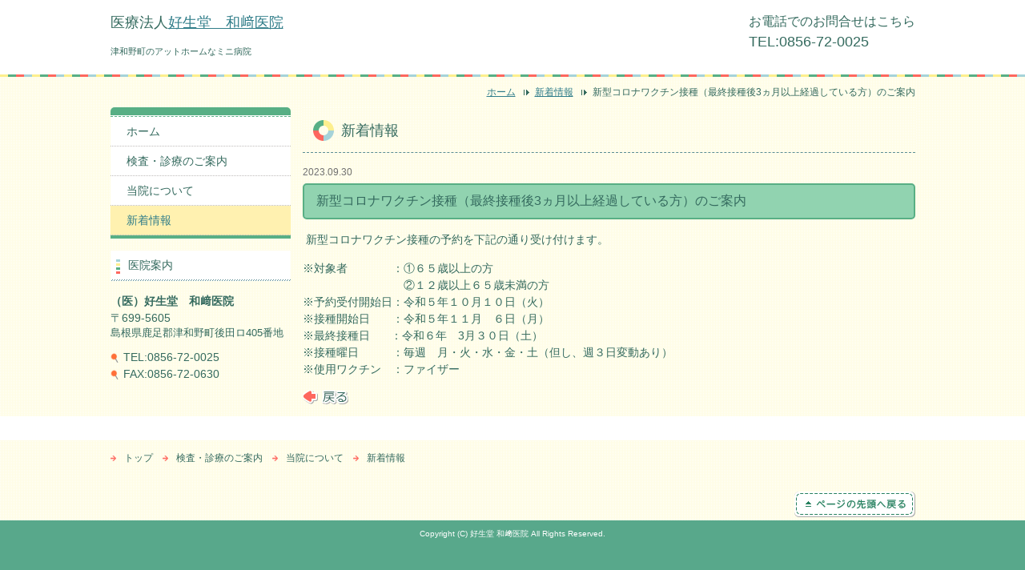

--- FILE ---
content_type: text/html; charset=UTF-8
request_url: https://wasaki-clinic.jp/topics/2023/3164/
body_size: 11730
content:
<!DOCTYPE html PUBLIC "-//W3C//DTD XHTML 1.0 Transitional//EN" "http://www.w3.org/TR/xhtml1/DTD/xhtml1-transitional.dtd">
<html xmlns="http://www.w3.org/1999/xhtml" xml:lang="ja" lang="ja">
<head>
<meta http-equiv="Content-Type" content="text/html; charset=UTF-8" />
<meta http-equiv="Content-Script-Type" content="text/javascript" />
<meta http-equiv="Content-Style-Type" content="text/css" />
<meta http-equiv="Cache-Control" content="no-cache" />
<meta http-equiv="Pragma" content="no-cache" />
<meta name="robots" content="INDEX,FOLLOW" />
<title>新型コロナワクチン接種（最終接種後3ヵ月以上経過している方）のご案内 | 新着情報 | 島根県鹿足郡津和野町　好生堂 和﨑医院  公式ページ</title>
<meta name="description" content="新着情報のページです。" />
<meta name="keywords" content="新着情報" />
<link type="text/css" rel="stylesheet" href="../../../_templates/2column_type24_green/css/style.css" />
<link type="text/css" rel="stylesheet" href="../../../_administrator/css/default/content_parts.css" />
<link href="../../../_administrator/css/lightbox.css" rel="stylesheet" type="text/css" media="screen" />
<script type="text/javascript" src="../../../_administrator/js/slibs.js"></script>
<script type="text/javascript" src="https://design.secure-cms.net/host/script/script5.js" integrity="sha384-wDZXZOZYlKSTi1fcGV6n7FzLHcpOG8wkYBRAFCA5PMT56QIw/r7/iyVfGcRim7TA" crossorigin="anonymous"></script>
<script type="text/javascript">jQuery.noConflict();</script>
<script type="text/javascript" src="../../../_administrator/js/common.js"></script>
<link href="../../../_administrator/css/lightbox_2.css" rel="stylesheet" type="text/css" media="screen" />
<meta http-equiv="Content-Security-Policy" content="upgrade-insecure-requests">
<link href="../../../_administrator/css/default/alert.css" rel="stylesheet" type="text/css" />
<link href="../../../_administrator/css/index.php?from=login" rel="stylesheet" type="text/css" />
<script type="text/javascript" defer="defer" async="async" src="../../../_administrator/js/llibs.js"></script>
<link rel="alternate" media="only screen and (max-width: 640px)" href="https://www.wasaki-clinic.jp/_m/topics/2023/3164/" />
<link rel="alternate" media="handheld" href="https://www.wasaki-clinic.jp/_m/topics/2023/3164/" />
<link href="../../../_templates/_modules/topics/css/topics_article.css" rel="stylesheet" type="text/css" />
<link rel="alternate" type="application/rss+xml" title="新着情報 RSS 1.0" href="../../../topics/feed/rss10/" />
<script>get_cookie_banner_settings();</script>
</head>
<body id="type2column02">
<div id="wrapper">

<!-- ************************************************** id="header"  ************************************************** -->
    <div id="header" class="clearfix">
        <div class="wrapper  ">
        <div class="freeParts">
    <div class="box">
        <div class="boxTop">
            <div class="boxBottom">
                <div class=" clearfix">
<div class="left">
<div id="logo">
<div>
<!-- Global site tag (gtag.js) - Google Analytics -->
<script async src="https://www.googletagmanager.com/gtag/js?id=UA-109246668-1"></script>
<script>
  window.dataLayer = window.dataLayer || [];
  function gtag(){dataLayer.push(arguments);}
  gtag('js', new Date());

  gtag('config', 'UA-109246668-1');
</script>

<p>医療法人<a href="../../../">好生堂　和﨑医院<br />
</a></p>
</div>
</div>
<div id="siteDesc"><span>津和野町のアットホームなミニ病院</span></div>
</div>
<div class="right">
<div>
<div>
<p><span style="font-size: medium;">お電話でのお問合せはこちら</span><br />
<span style="font-size: large;">TEL:0856-72-0025</span></p>
</div>
</div>
</div>
</div>            </div>
        </div>
    </div>
</div>        </div>
    </div>
<!-- ************************************************** // id="header" ************************************************** -->

<!-- id="topicpath" -->
    <div id="topicpath">
        <div class="wrapper">
            <ul>
            <li id="topicpathFirst"><a href="../../../">ホーム</a></li><li><a href="../../../topics/">新着情報</a></li><li>新型コロナワクチン接種（最終接種後3ヵ月以上経過している方）のご案内</li>            </ul>
        </div>
    </div>
<!-- // id="topicpath" -->

<!-- ************************************************** id="container" ************************************************** -->
    <div id="container" class="clearfix">

<!-- ************************************************** id="contents" ************************************************** -->
        <div id="contents">

            <!-- id="upper" -->
            <div id="upper">
                        </div>
            <!-- // id="upper" -->
            
            <!-- id="main" -->
            <div id="main">
            <div class="box topicsArticle">
    <h1>新着情報</h1>
    <div class="topicsArticleBox">
        <p class="topicDate">2023.09.30</p>
        <h2>新型コロナワクチン接種（最終接種後3ヵ月以上経過している方）のご案内</h2>
                <div class="topicsArticleBody"><div><p>&nbsp;新型コロナワクチン接種の予約を下記の通り受け付けます。</p> <p>※対象者　　　　：①６５歳以上の方<br />　　　　　　　　　②１２歳以上６５歳未満の方<br /> ※予約受付開始日：令和５年１０月１０日（火）<br /> ※接種開始日　　：令和５年１１月　６日（月）<br /> ※最終接種日&nbsp; &nbsp;　：令和６年　3月３０日（土）<br /> ※接種曜日　　　：毎週　月・火・水・金・土（但し、週３日変動あり）<br /> ※使用ワクチン　：ファイザー</p></div></div>
    </div>
    <div class="pageLink"><span class="returnBu"><a href="#" onclick="history.back(); return false;" class="returnBu"><span>&laquo;&nbsp;</span>戻る</a></span></div>
</div>            </div>
            <!-- // id="main" -->
            
            <!-- id="bottom" -->
            <div id="bottom">
                        </div>
            <!-- // id="bottom" -->

        </div>
<!-- ************************************************** // id="contents" ************************************************** -->

<!-- ************************************************** id="side"  ************************************************** -->
        <div id="side" class="  CMS_BLOCK_BOX CMS_BLOCK_NAME_RIGHT">
        


<div class="naviBox sideNavi">
    <div class="box">
        <div class="boxTop">
            <div class="boxBottom navigation-main">
                <ul><li class="menu-level-0"><a class="menu " href="../../../" target="_self">ホーム</a></li><li class="menu-level-0"><a class="menu " href="../../../practice/" target="_self">検査・診療のご案内</a></li><li class="menu-level-0"><a class="menu " href="../../../clinic/" target="_self">当院について</a></li><li class="menu-level-0"><a class="menu  menu-selected" href="../../../topics/" target="_self">新着情報</a></li></ul>            </div>
        </div>
    </div>
</div>




<div class="freeParts">
    <div class="box">
        <div class="boxTop">
            <div class="boxBottom">
                <div class=" cms-easy-edit">
<h3>医院案内</h3>
<p><strong>（医）好生堂　和﨑医院</strong><br />
〒699-5605<br />
<span style="font-size:10.0pt;line-height:115%;&#10;font-family:&quot;ＭＳ Ｐゴシック&quot;;mso-ascii-font-family:&quot;Trebuchet MS&quot;;mso-ascii-theme-font:&#10;minor-latin;mso-fareast-theme-font:minor-fareast;mso-hansi-font-family:&quot;Trebuchet MS&quot;;&#10;mso-hansi-theme-font:minor-latin;mso-bidi-font-family:&quot;Times New Roman&quot;;&#10;mso-bidi-theme-font:minor-bidi;mso-ansi-language:EN-US;mso-fareast-language:&#10;JA;mso-bidi-language:AR-SA">島根県鹿足郡津和野町後田ロ</span><span lang="EN-US" style="font-size:10.0pt;line-height:115%;font-family:&quot;Trebuchet MS&quot;,sans-serif;&#10;mso-ascii-theme-font:minor-latin;mso-fareast-font-family:&quot;ＭＳ Ｐゴシック&quot;;mso-fareast-theme-font:&#10;minor-fareast;mso-hansi-theme-font:minor-latin;mso-bidi-font-family:&quot;Times New Roman&quot;;&#10;mso-bidi-theme-font:minor-bidi;mso-ansi-language:EN-US;mso-fareast-language:&#10;JA;mso-bidi-language:AR-SA">405</span><span style="font-size:10.0pt;line-height:&#10;115%;font-family:&quot;ＭＳ Ｐゴシック&quot;;mso-ascii-font-family:&quot;Trebuchet MS&quot;;mso-ascii-theme-font:&#10;minor-latin;mso-fareast-theme-font:minor-fareast;mso-hansi-font-family:&quot;Trebuchet MS&quot;;&#10;mso-hansi-theme-font:minor-latin;mso-bidi-font-family:&quot;Times New Roman&quot;;&#10;mso-bidi-theme-font:minor-bidi;mso-ansi-language:EN-US;mso-fareast-language:&#10;JA;mso-bidi-language:AR-SA">番地</span></p>
<ul>
    <li>TEL:0856-72-0025</li>
    <li>FAX:0856-72-0630</li>
</ul>
</div>            </div>
        </div>
    </div>
</div>        
                </div>
<!-- ************************************************** // id="side" ************************************************** -->
    </div>

<!-- ************************************************** // id="container" ************************************************** -->

<!-- ************************************************** id="opt" ************************************************** -->
    <div id="opt" class="clearfix">
        <div class="wrapper">
    
            <!-- id="opt1" -->
            <div id="opt1">
                        </div>
            <!-- // id="opt1" -->
            
            <!-- id="opt2" -->
            <div id="opt2">
                        </div>
            <!-- // id="opt2" -->
            
            <!-- id="opt3" -->
            <div id="opt3">
                        </div>
            <!-- // id="opt3" -->
       </div>
   </div>
<!-- ************************************************** // id="opt" ************************************************** -->

<!-- ************************************************** id="footer" ************************************************** -->
    <div id="footer" class="clearfix  ">
    







<div class="naviBox footerNavi">
    <div class="box">
        <div class="boxTop">
            <div class="boxBottom navigation-footer">
                <ul class="clearfix"><!--
                    --><li>
                    <a class="menu" href="../../../" target="_self">トップ</a></li><li>
                    <a class="menu" href="../../../practice/" target="_self">検査・診療のご案内</a></li><li>
                    <a class="menu" href="../../../clinic/" target="_self">当院について</a></li><li>
                    <a class="menu menu-selected" href="../../../topics/" target="_self">新着情報</a></li><!--
                --></ul>
            </div>
        </div>
    </div>
</div>
<!-- ************************************************** id="footer" ************************************************** -->
    <div id="footer" class="clearfix">
    
    </div>
<!-- ************************************************** // id="footer" ************************************************** -->

    <div class="wrapper">
        <div class="pageTop clearfix"><a href="#header">ページの先頭へ</a></div>
    </div>

</div>

<address><div class="wrapper"><span>Copyright (C) 好生堂 和﨑医院 All Rights Reserved.</span></div></address>

<div id="published" style="display:none">&nbsp;</div></body>
</html>

--- FILE ---
content_type: text/html; charset=UTF-8
request_url: https://wasaki-clinic.jp/index.php?a=free_page/get_cookie_policy_setting/
body_size: 1455
content:
[{"site_path":"","cms_rev_no":"-1","site_title":"\u5cf6\u6839\u770c\u9e7f\u8db3\u90e1\u6d25\u548c\u91ce\u753a\u3000\u597d\u751f\u5802 \u548c\ufa11\u533b\u9662  \u516c\u5f0f\u30da\u30fc\u30b8","description":"\u5cf6\u6839\u770c\u6d25\u548c\u91ce\u753a\u3000\u548c\ufa11\u533b\u9662\u306e\u516c\u5f0f\u30da\u30fc\u30b8\u3067\u3059\u3002","keyword":"\u548c\ufa11\u533b\u9662,\u6d25\u548c\u91ce\u753a,\u75c5\u9662,\u548c\u5d0e\u533b\u9662","site_mail":"mikamoto@socorro.co.jp","copyright":"Copyright (C) \u597d\u751f\u5802 \u548c\ufa11\u533b\u9662 All Rights Reserved.","cms_language":"ja_easy","cookie_consent_popup_flag":"0","cookie_consent_message":"","site_close_image":"","site_close_message":"","site_auto_backup":"1","site_auto_backup_limit":"4","tellink":"1","site_jquery_ver":"","site_jqueryui_ver":"","site_bootstrap_ver":"","site_jquery_autoloading":"1","_path":"","rev_no":"-1","_title":"\u5cf6\u6839\u770c\u9e7f\u8db3\u90e1\u6d25\u548c\u91ce\u753a\u3000\u597d\u751f\u5802 \u548c\ufa11\u533b\u9662  \u516c\u5f0f\u30da\u30fc\u30b8","ription":"\u5cf6\u6839\u770c\u6d25\u548c\u91ce\u753a\u3000\u548c\ufa11\u533b\u9662\u306e\u516c\u5f0f\u30da\u30fc\u30b8\u3067\u3059\u3002","ord":"\u548c\ufa11\u533b\u9662,\u6d25\u548c\u91ce\u753a,\u75c5\u9662,\u548c\u5d0e\u533b\u9662","_mail":"mikamoto@socorro.co.jp","right":"Copyright (C) \u597d\u751f\u5802 \u548c\ufa11\u533b\u9662 All Rights Reserved.","language":"ja_easy","ie_consent_popup_flag":"0","ie_consent_message":null,"_close_image":"","_close_message":"","_auto_backup":"1","_auto_backup_limit":"4","ink":"1","_jquery_ver":"","_jqueryui_ver":"","_bootstrap_ver":"","_jquery_autoloading":"1"}]

--- FILE ---
content_type: text/css
request_url: https://wasaki-clinic.jp/_templates/2column_type24_green/css/layout.css
body_size: 14142
content:
@charset "utf-8";

/* ---------------------------------------------------------------------------------------- 

	全体のレイアウト
	
	#main部分のレイアウト
	
		・トピックス一覧 [ MODULE:topics-topics_list ]
		・トピックス記事本文 [ MODULE:topics-topics_article ]	
		・サイト内検索 [ MODULE:search ]	
		・フォーム [ MODULE:mailform-form ]
		・フォーム確認 [ MODULE:mailform-confirm ]
		・フォーム完了 [ MODULE:mailform-complate ]
		・アルバム [ MODULE:album ]
		・イベント [ MODULE:event-event_top ]
		・サイトマップ
---------------------------------------------------------------------------------------- */

#wrapper {
	min-width:	1025px;
	background: #fffce6 url(../images/common/bg_body.gif);
}

.wrapper {
	width: 1005px;
	margin: 0 auto;
}


/* HEADER-UPPER
-------------------------------------------------------------------- */
#header {
	padding-top: 15px;
	background: #fff url(../images/common/bg_header.gif) repeat-x left bottom;
}

/* topicpath */
#topicpath {
	line-height: 1;
	padding: 12px 0;
	color: #346a5e;
	font-size: 85%;
	text-align: right;
}

#topicpath ul {
	margin: 0;
}

#topicpath ul li {
	display: inline;
	margin: 0;
	padding: 0 0 0 24px;
	background: url(../images/common/topicpath_arrow.gif) no-repeat 10px center;
}

#topicpath ul li#topicpathFirst {
	padding-left: 0;
	background: none;
}

#topicpath ul li a {
	color: #307d89;
}


#topicpath ul li a:hover {
	color: #519183;
}


/* MAIN-BOTTOM-SIDE-RIGHT
-------------------------------------------------------------------- */
#container {
	width: 1005px;
	margin: 0 auto;
}

#contents {
	float: right;
	width: 765px;
}

#main {
}

#bottom {
}

#side {
	float: left;
	width: 225px;
}


/* OPT
-------------------------------------------------------------------- */
#opt {
	padding-top: 15px;
	background: #fff;
}

#opt1 {
	float: left;
	width: 325px;
	min-height: 15px;
	margin-right: 15px;
}

#opt2 {
	float: left;
	width: 325px;
}

#opt3 {
	float: right;
	width: 325px;
}


/* pageTop */
.pageTop {
	padding-bottom: 4px;
}

.pageTop a {
	display: block;
	float: right;
	width: 151px;
	height: 0 !important;
	height /**/: 32px;
	overflow: hidden;
	padding: 32px 0 0;
	background: url(../images/common/btn_pagetop.png) no-repeat 0 0;
}


/* FOOTER
-------------------------------------------------------------------- */
#footer {
	width: 1005px;
	margin: 0 auto;
	padding: 15px 0 0;
}

/* address */
address {
	padding: 10px 0;
	font-size: 71.4%;
	color: #fff;
	text-align: center;
	background: #58a88b;
}



/* ---------------------------------------------------------------------------------------- 

	トピックス一覧 [ MODULE:topics-topics_list ]	

---------------------------------------------------------------------------------------- */

.topicsListBox,
.memberInformationList dl {
	padding: 15px 0;
	border-bottom: 1px dashed #5c8d93;
	background: #fff;
}

.topicsListBox h2 {
	margin: 5px 0 10px;
	padding: 0 0 0 15px;
	border: none;
	font-size: 107.1%;
	background: url(../images/menu/li_sidenavi_02.png) no-repeat 0 7px;
}

.topicsListBox p {
	margin: 0;
	color: #6f6f6f;
	font-size: 85.7%;
}

.topicDigestImgOn .topicDigestText {
	float: left;
	width: 645px;
}

.topicDigestImgOn .topicDigestPhoto {
	float: right;
	width: 100px;
	margin-right: 10px;
}

.topicDigestImgOn .topicDigestPhoto img {
	width: 100px;
}


/* ---------------------------------------------------------------------------------------- 

	トピックス記事本文 [ MODULE:topics-topics_article ]	

---------------------------------------------------------------------------------------- */

.topicsArticleBox p.topicDate {
	margin: 0 0 5px;
	color: #6f6f6f;
	font-size: 85.7%;
}

.topicsArticlePhoto {
	padding: 10px 10px 0;
	background: #fff;
}

.topicsArticle .pageLink {
	margin-top: 5px;
}


/* ---------------------------------------------------------------------------------------- 

	サイト内検索 [ MODULE:search ]	

---------------------------------------------------------------------------------------- */

p.searchResults {
	margin: 0 0 25px;
	padding: 15px;
	text-align: center;
	background: #fff;
}

.searchBoxList {
	margin-bottom: 15px;
}

.searchBoxList p {
	margin-bottom: 10px;
}

.searchBoxList .pageMore a {
	padding-left: 22px;
	background: url(../images/common/arrow.png) no-repeat 0 3px;
}



/* ---------------------------------------------------------------------------------------- 

	フォーム [ MODULE:mailform-form ]	

---------------------------------------------------------------------------------------- */

#mailForm table {
	width: 100%;
}

#mailForm th strong {
	color: #ff0000;
}

#wrapper input,
#wrapper textarea {
	border: 1px solid #cdcdcd;
	padding: 5px;
}

#wrapper select {
	border: 1px solid #cdcdcd;
	padding: 3px;
}

.infoMessage {
	font-size: 85.7%;
}

.errorMessage {
	color: #ff0000;
}

.formConfiBu {
	display: block;
	width: 139px;
	height: 0 !important;
	height /**/: 41px;
	overflow: hidden;
	margin: 0 auto;	padding: 41px 0 0 !important;
	border: none !important;
	background: url(../images/common/btn_conf.png) no-repeat 0 0;
	cursor: pointer;
}



/* ---------------------------------------------------------------------------------------- 

	フォーム確認 [ MODULE:mailform-confirm ]	

---------------------------------------------------------------------------------------- */

#mailform_form table {
	width: 100%;
}

#mailform_form th {
	width: 180px;
}

.formSendBu {
	display: block;
	width: 139px;
	height: 0 !important;
	height /**/: 41px;
	overflow: hidden;
	margin: 0 auto;	padding: 41px 0 0 !important;
	border: none !important;
	background: url(../images/common/btn_send.png) no-repeat 0 0;
	cursor: pointer;
}



/* ---------------------------------------------------------------------------------------- 

	フォーム完了 [ MODULE:mailform-complate ]	

---------------------------------------------------------------------------------------- */



/* ---------------------------------------------------------------------------------------- 

	アルバム	

---------------------------------------------------------------------------------------- */

/* 共通
-------------------------------------------------------------------- */


/* 標準
-------------------------------------------------------------------- */


/* Light Box
-------------------------------------------------------------------- */


/* Cover Flow
-------------------------------------------------------------------- */

#sl0base {
	height: 12px !important;
	border-radius: 6px;
	-webkit-border-radius: 6px;
	-moz-border-radius: 6px;
	background: #58af85 !important;
}

#sl0slider {
	height: 12px !important;
	border-radius: 6px;
	-webkit-border-radius: 6px;
	-moz-border-radius: 6px;
	background: #91d3b0 !important;
}


/* Galleriffic
-------------------------------------------------------------------- */

.pagination a {
	border: 1px solid #58af85 !important;
	color: #346a5e !important;
	font-weight: normal !important;
	background: #fff !important;
}

div.pagination span.current {
	border: 1px solid #58af85 !important;
	color: #346a5e !important;
	font-weight: normal !important;
	background: #91d3b0 !important;
}



/* ---------------------------------------------------------------------------------------- 

	イベント [ MODULE:event-event_top ]	

---------------------------------------------------------------------------------------- */

/* 月
-------------------------------------------------------------------- */

.eventCalendar table {
	width: 100%;
}

th.year_month,
table.eventList .data {
	background: #f0de9e !important;
}


/* 日
-------------------------------------------------------------------- */

table.eventDetail {
	width: 100%;
}

.eventDay .pageLink {
	margin-top: 0;
}


/* 記事
-------------------------------------------------------------------- */

.eventArticle p.eventDate {
	margin: 0 0 5px !important;
	font-size: 85.7% !important;
}

.eventArticle .pageLink {
	margin-top: 5px;
}



/* ---------------------------------------------------------------------------------------- 

	サイトマップ

---------------------------------------------------------------------------------------- */



/* ---------------------------------------------------------------------------------------- 

	会員管理

---------------------------------------------------------------------------------------- */
[class*="member"][class*="Box"] input[type="text"],
[class*="member"][class*="Box"] input[type="password"],
[class*="membersLoginGetForm"] input[type="text"],
[class*="membersLoginGetForm"] input[type="password"] {
  box-sizing: border-box;
  padding: 10px !important;
  width: 100%;
  max-width: none !important;
}
.text_display_switch_frame .text_display_switch_btn {
  font-size: .875em;
  top: calc(50% - 15px) !important;
}
.memberLoginBox_login .submitBtn input[type="button"],
.memberFormButtons .submitBtn input[type="submit"],
.memberFormButtons .returnBtn input[type="button"],
.memberFormButtons .returnBtn input[type="button"],
.memberRemindBox_form .submitBtn input[type="submit"],
.memberFormButtons .cancelBtn input[type="button"],
.memberRegistBox_regist .submitBtn input[type="submit"],
.memberEditBox_confirm .memberFormButtons .submitBtn input[type="submit"],
.memberTwoCertBox_reset .memberFormButtons input[type="submit"],
.memberMypageMenu .pageLinkBox a,
.memberLoginFormMenu .pageLinkBox a,
[class*="membersLoginGetForm"] .pageLink li input[type="button"] {
  border: none !important;
  cursor: pointer;
  display: inline-block;
  height: 41px;
  overflow: hidden;
  margin: 0 0 0 auto;
  padding: 41px 0 0 0 !important;
  width: 139px !important;
}
.memberLoginBox_login .submitBtn input[type="button"],
.membersLoginGetForm_login .submitBtn input[type="button"] {
  background: url(../images/ec/btn_login.png) no-repeat 0 0;
}
.memberFormButtons .returnBtn input[type="button"],
.memberUpdateBox .memberFormButtons .cancelBtn input[type="button"] {
  background: url(../images/common/btn_back_s.png) no-repeat 0 center;
  margin-right: 15px;
  width: 58px !important;
}
.memberRemindBox_form .submitBtn input[type="submit"] {
  background: url(../images/common/btn_send.png) no-repeat 0 0;
}
.memberLoginBox_login .memberFormButtons .cancelBtn input[type="button"],
.memberInformationBox .memberFormButtons .returnBtn input[type="button"],
.membersLoginGetForm_login .memberFormButtons .cancelBtn input[type="button"] {
  background: url(../images/common/btn_back_s.png) no-repeat 0 center;
  margin-right: 15px;
  width: 58px !important;
}
.memberRegistBox_regist .memberFormButtons .cancelBtn input[type="button"] {
  background: url(../images/ec/btn_agree_no.png) no-repeat 0 0;
}
.memberRegistBox_regist .memberFormButtons .submitBtn input[type="submit"] {
  background: url(../images/ec/btn_agree_yes.png) no-repeat 0 0;
}
.memberEditBox_confirm .memberFormButtons .submitBtn input[type="submit"] {
  background: url(../images/ec/btn_regist.png) no-repeat 0 0;
}
.memberUpdateBox .memberFormButtons .submitBtn input[type="submit"] {
  background: url(../images/common/btn_conf.png) no-repeat 0 0;
}
.memberTwoCertBox_reset .memberFormButtons input[type="submit"] {
  background: url(../images/ec/btn_rescission.png) no-repeat 0 0;
}
.memberQuitBox_confirm .memberFormButtons .submitBtn input[type="submit"] {
  background: url(../images/ec/btn_withdrawal.png) no-repeat 0 0;
}
.memberMypageMenu .pageLinkBox a,
.memberLoginFormMenu .pageLinkBox a {
  background: url(../images/ec/btn_logout.png) no-repeat 0 0;
  padding: 0 !important;
  line-height: 100px;
}
[class*="membersLoginGetForm"] .pageLink {
  margin-top: 15px;
}

.memberRuleBox {
  margin-bottom: 30px;
}
.memberMypageBox h2 {
  margin-top: 30px;
}
.memberInformationList dl {
  margin-bottom: 0 !important;
}
.memberInformationList dl + dl {
  border-top: none !important;
}
.memberInformationListTitle {
  background: url(../images/menu/li_sidenavi_02.png) no-repeat 0 7px;
  border: none;
  font-size: 15px !important;
  font-weight: normal;
  margin: 5px 0 10px;
  padding: 0 0 0 15px;
}
.memberInformationBox .pageLink ul.memberFormButtons {
  justify-content: flex-start;
  margin: 0;
}
.text_display_switch_frame input[type="password"] {
  margin-top: 2px;
  margin-bottom: 2px;
}
.memberEditBox_form td a:hover {
  text-decoration: none;
}
p.memberInformationDetailDate {
  margin-bottom: 5px;
}

#upper .membersLoginGetForm_login dl,
#bottom .membersLoginGetForm_login dl {
  display: grid;
  grid-template-columns: repeat(2, 1fr);
  grid-template-rows: auto 1fr repeat(2, auto);
  grid-column-gap: 30px;
}
#upper .membersLoginGetForm_login dt:first-child,
#bottom .membersLoginGetForm_login dt:first-child {
  grid-area: 1 / 1 / 2 / 2;
  margin-bottom: 5px;
}
#upper .membersLoginGetForm_login dt:first-child + dd,
#bottom .membersLoginGetForm_login dt:first-child + dd {
  grid-area: 2 / 1 / 3 / 2;
}
#upper .membersLoginGetForm_login dd + dt:not(.wrp_twocert),
#bottom .membersLoginGetForm_login dd + dt:not(.wrp_twocert) {
  grid-area: 1 / 2 / 2 / 3;
  margin-top: 0;
  margin-bottom: 5px;
}
#upper .membersLoginGetForm_login dt:nth-child(3) + dd,
#bottom .membersLoginGetForm_login dt:nth-child(3) + dd {
  grid-area: 2 / 2 / 3 / 3;
}
#upper .membersLoginGetForm_login dt.wrp_twocert,
#bottom .membersLoginGetForm_login dt.wrp_twocert {
  grid-area: 3 / 1 / 4 / 3;
  margin-top: 15px;
  margin-bottom: 5px;
}
#upper .membersLoginGetForm_login dd.wrp_twocert,
#bottom .membersLoginGetForm_login dd.wrp_twocert {
  grid-area: 4 / 1 / 5 / 3;
}
[class*="membersLoginGetForm"] form {
  padding-top: 15px;
}


--- FILE ---
content_type: text/css
request_url: https://wasaki-clinic.jp/_templates/2column_type24_green/css/blog_layout.css
body_size: 4349
content:
@charset "utf-8";

/* ---------------------------------------------------------------------------------------- 

	ブログの#main部分のレイアウト
	
		・エントリー一覧 [ MODULE:blog-entry ]
		・エントリー詳細ページ [ MODULE:blog-individual ]
		・コメント入力の確認 [ MODULE:blog-comment_post ]	
		・検索結果 [ MODULE:blog-search ]
		・カテゴリーアーカイブ [ MODULE:blog-category_archives ]
		・月別アーカイブ [ MODULE:blog-monthly_archives ]	
		・アーカイブ [ MODULE:blog-archives ]	
	
---------------------------------------------------------------------------------------- */

/* ---------------------------------------------------------------------------------------- 

	エントリー [ MODULE:blog-entry ]	

---------------------------------------------------------------------------------------- */

.blogEntryList p.topicDate,
.blogIndividualBox p.topicDate,
.blogMonthlArchivesList p.topicDate,
.blogCategoryArchivesList p.topicDate {
	margin: 0 0 5px;
	color: #6f6f6f;
	font-size: 85.7%;
}

.pageMore {
	padding-top: 0;
	text-align: right;
}

.entryCategory {
	padding-bottom: 0;
}

.entryCategory ul {
	margin: 0;
	border-top: 1px dotted #91d3b0;
}

.entryCategory li {
	float: left;
	margin-top: 5px;
	padding: 0 13px 0 15px;
	background: url(../images/common/arrow_02.gif) no-repeat left center;
}

.entryFooter {
	margin-bottom: 15px;
	padding-top: 5px;
}

.entryFooter ul {
	margin: 0;
	padding: 5px 0 0;
	border-top: 1px dotted #91d3b0;
}

.entryFooter li {
	float: left;
	line-height: 1;
	margin-top: 5px;
	padding: 0 20px;
	border-right: 1px solid #346a5e;
	font-size: 85.7%;
	background: none;
}

.entryFooter li:first-child {
	border-left: 1px solid #346a5e;
}



/* ---------------------------------------------------------------------------------------- 

	エントリー個別アーカイブ 詳細ページ [ MODULE:blog-individual ]	

---------------------------------------------------------------------------------------- */

input#trackback_url {
	width: 615px;
}

.blogTrackbacksName li,
.blogCommentsName li {
	float: left;
	line-height: 1;
	padding: 0 20px;
	border-right: 1px solid #346a5e;
	font-size: 85.7%;
	background: none;
}

.blogTrackbacksName li:first-child,
.blogCommentsName li:first-child {
	border-left: 1px solid #346a5e;
}

.blogCommentsBox {
	margin: 0 0 15px;
	border-bottom: 1px dashed #93776f;
}

.blogCommentsName {
	margin-top: 5px;
}

.commentFormBox table {
	width: 100%;
}

.commentFormBox th {
	width: 200px;
}

.commentFormBox table input {
	width: 300px;
}

.commentFormBox table textarea {
	width: 500px;
}



/* ---------------------------------------------------------------------------------------- 

	コメント入力の確認 [ MODULE:blog-comment_post ]	

---------------------------------------------------------------------------------------- */

.blogCommentPostBox .blogCommentsBox {
	margin: 0;
	border-bottom: none;
}

.blogCommentPostBox table {
	width: 100%;
	margin-bottom: 0;
}

.blogCommentPostBox th {
	width: 200px;
}



/* ---------------------------------------------------------------------------------------- 

	検索結果 [ MODULE:blog-search ]

---------------------------------------------------------------------------------------- */



/* ---------------------------------------------------------------------------------------- 

	カテゴリーアーカイブ [ MODULE:blog-category_archives ]	

---------------------------------------------------------------------------------------- */



/* ---------------------------------------------------------------------------------------- 

	月別アーカイブ [ MODULE:blog-monthly_archives ]	

---------------------------------------------------------------------------------------- */




/* ---------------------------------------------------------------------------------------- 

	アーカイブ [ MODULE:blog-archives ]	

---------------------------------------------------------------------------------------- */

.blogArchiveList dl{
	margin: 0 0 15px;
	padding: 0 0 15px;
	border-bottom: 1px dashed #5c8d93;
}

.blogArchiveList dt {
	margin: 0 0 5px;
	color: #6f6f6f;
	font-size: 85.7%;
}

.blogArchiveList dd {
	padding: 0 0 0 15px;
	background: url(../images/menu/li_sidenavi_02.png) no-repeat 0 7px;
}



--- FILE ---
content_type: text/css
request_url: https://wasaki-clinic.jp/_templates/2column_type24_green/css/base.css
body_size: 4757
content:
@charset "utf-8";

/* ---------------------------------------------------------------------------------------- 

	共通
	
		・body/p/a	
		・見出し_h[x]
		・リスト_list
		・表組み_table
		・common
		・clearfix
	
---------------------------------------------------------------------------------------- */

body {
	color: #346a5e;
	font-family: Verdana, "ヒラギノ角ゴ ProN W3", "Hiragino Kaku Gothic ProN", "メイリオ", Meiryo, Arial, Helvetica, sans-serif;
	font-size: 14px; /* モダンブラウザ向け */
	*font-size: small; /* IE 7向け */
	*font: x-small; /* IE 6以下 */
	background: #58a88b;
}

p {
	line-height: 1.5;
	margin: 0 0 15px;
}

strong {}

a { color: #307d89;}
a:hover { color: #519183;}

hr {
	padding: 15px 0;
	border: none;
	background: url(../images/common/line_h3.gif) repeat-x left center;
}



/* ---------------------------------------------------------------------------------------- 

	h[x]	

---------------------------------------------------------------------------------------- */

h1 {
	margin: 0 0 15px;
	padding: 17px 5px 15px 48px;
	border-bottom: 1px dashed #5c8d93;
	font-size: 128.6%;
	background: #fffede url(../images/common/bg_h1.gif) no-repeat left top;
}

h1 a {}
h1 a:hover {}

h2 {
	margin: 0 0 15px;
	padding: 10px 15px;
	border: 2px solid #58af85;
	border-radius: 5px;
	-webkit-border-radius: 5px;
	-moz-border-radius: 5px;
	font-size: 114.3%;
	background: #91d3b0;
}

h2 a {}
h2 a:hover {}

h3 {
	position: relative;
	margin: 0 0 15px;
	padding: 10px 5px 10px 22px;
	background: #fff url(../images/common/line_h3.gif) repeat-x left bottom;
}
h3:before {
	position: absolute;
	top: 11px;
	left: 7px;
	width: 5px;
	height: 18px;
	content: '';
	background: url(../images/common/bg_h3.gif) no-repeat 0 0;
}

h3 a {}
h3 a:hover {}

h4 {
	margin: 0 0 15px;
	padding: 10px 5px 8px 14px;
	background: #fff url(../images/common/bg_h4.gif) repeat-y left top;
}

h4 a {}
h4 a:hover {}

h5 {
	margin: 0 0 15px;
	padding: 10px 5px 8px 25px;
	border-top: 1px dashed #5c8d93;
	border-bottom: 1px dashed #5c8d93;
	background: #fffede url(../images/common/bg_h5.gif) no-repeat left top;
}

h5 a {}
h5 a:hover {}

h6 {
	margin: 0 0 15px;
	padding: 8px 7px;
	background: #fffede url(../images/common/bg_h6.gif) repeat-x left bottom;
}

h6 a {}
h6 a:hover {}



/* ---------------------------------------------------------------------------------------- 

	list	

---------------------------------------------------------------------------------------- */

ul, ol {
	line-height: 1.2;
	margin-bottom: 10px;
}

ul li {
	margin-bottom: 5px;
	padding-left: 16px;
	background: url(../images/common/li_bg.png) no-repeat 0 2px;
}

ol li {
	margin-bottom: 5px;
}



/* ---------------------------------------------------------------------------------------- 

	table	

---------------------------------------------------------------------------------------- */

table {
	width: 100%;
	margin: 0 0 15px;
	border-top: 1px solid #d3c595;
	border-left: 1px solid #d3c595;
}

table th,
table td {
	padding: 6px 10px;
	border-right: 1px solid #d3c595;
	border-bottom: 1px solid #d3c595;
}

table th {
	font-weight: normal;
	background: #f6eed3;
}

table td {
	background: #fff;
}



/* ---------------------------------------------------------------------------------------- 

	common	

---------------------------------------------------------------------------------------- */

.textC { text-align: center;}
.textR { text-align: right;}

.left { float: left;}
.right { float: right;}

.box { margin: 0 0 15px;}

.returnBu a,
a.returnBu {
	display: block;
	width: 57px;
	height: 0 !important;
	height /**/: 18px;
	overflow: hidden;
	padding: 18px 0 0;
	background: url(../images/common/btn_back_s.png) no-repeat 0 0;
}


/* ページ移動リンク
-------------------------------------------- */

.pageLink {
	margin: 15px 0;
	text-align: center;
}

.pageLink ul {
	margin: 0;
}

.pageLink li {
	display: inline;
	line-height: 1;
	margin: 0;
	padding: 0;
	font-size: 85.7%;
	background: none;
}

.pageLink li.prevBu {
	margin-right: 12px;
	padding-right: 12px;
	border-right: 1px solid #5c8d93;
}

.pageLink li.nextBu {
	margin-left: 12px;
	padding-left: 12px;
	border-left: 1px solid #5c8d93;
}



/* ---------------------------------------------------------------------------------------- 

	clearfix	

---------------------------------------------------------------------------------------- */

.clearfix:after {
    display: block; 
    clear: both; 
    height: 0 !important;
    visibility: hidden;
    content: "."; 
	font-size: 0.1em;
}

.clearfix {
	display: inline-block;
}

/*\*/
* html .clearfix { height: 1%;}
.clearfix { display: block;}
/**/

--- FILE ---
content_type: text/css
request_url: https://wasaki-clinic.jp/_templates/2column_type24_green/css/parts.css
body_size: 16216
content:
@charset "utf-8";

#upper .siteSearch h2,
#upper .businessCalendar h2,
#upper .rssreader h2,
#upper .mobileQr h2,
#upper .mailForm h2,
#upper .topicsDigest h2,
#upper .topicsIndex h2,
#upper .blogCategory h2,
#upper .blogCalendar h2,
#upper .blogFeed h2,
#upper .blogSearch h2,
#upper .blogRecent h2,
#upper .blogMonthly h2,
#upper .categoryIndex h2,
#upper .cartParts h2,
#upper #user-login h2,
#upper .catalog-search h2,
#upper .cartGuide h2,
#upper .catalog_new h2,
#upper .catalog_picup h2,
#upper .catalog_popular h2,
#upper .catalog_random h2,
#upper .eventCalendar h2,
#upper .albumIndex h2,
#bottom .siteSearch h2,
#bottom .businessCalendar h2,
#bottom .rssreader h2,
#bottom .mobileQr h2,
#bottom .mailForm h2,
#bottom .topicsDigest h2,
#bottom .topicsIndex h2,
#bottom .blogCategory h2,
#bottom .blogCalendar h2,
#bottom .blogFeed h2,
#bottom .blogSearch h2,
#bottom .blogRecent h2,
#bottom .blogMonthly h2,
#bottom .categoryIndex h2,
#bottom .cartParts h2,
#bottom #user-login h2,
#bottom .catalog-search h2,
#bottom .cartGuide h2,
#bottom .catalog_new h2,
#bottom .catalog_picup h2,
#bottom .catalog_popular h2,
#bottom .catalog_random h2,
#bottom .eventCalendar h2,
#bottom .albumIndex h2,
#upper [class*="membersLoginGetForm"] h2,
#bottom [class*="membersLoginGetForm"] h2 {
	display: table-cell;
	width: 765px;
	height: 44px;
	line-height: 44px;
	line-height: 1;
	vertical-align: middle;
	padding: 0 5px 0 37px;
	border: none;
	font-size: 114.3%;
	background: url(../images/parts/bg_h2_upper.png) no-repeat left top;
}

#opt .siteSearch h3,
#opt .businessCalendar h3,
#opt .rssreader h3,
#opt .mobileQr h3,
#opt .mailForm h3,
#opt .topicsDigest h3,
#opt .topicsIndex h3,
#opt .blogCategory h3,
#opt .blogCalendar h3,
#opt .blogFeed h3,
#opt .blogSearch h3,
#opt .blogRecent h3,
#opt .blogMonthly h3,
#opt .cartParts h3,
#opt #user-login h3,
#opt .catalog-search h3,
#opt .cartGuide h3,
#opt .catalog_new h3,
#opt .catalog_picup h3,
#opt .catalog_popular h3,
#opt .catalog_random h3,
#opt .eventCalendar h3,
#opt .albumIndex h3,
#opt [class*="membersLoginGetForm"] h3 {
	display: table-cell;
	position: static;
	width: 325px;
	height: 44px;
	line-height: 1;
	vertical-align: middle;
	padding: 0 5px 0 37px;
	font-size: 114.3%;
	background: url(../images/parts/bg_h3_opt.png) no-repeat left top;
}

#side .siteSearch h3,
#side .businessCalendar h3,
#side .rssreader h3,
#side .mobileQr h3,
#side .mailForm h3,
#side .topicsDigest h3,
#side .topicsIndex h3,
#side .blogCategory h3,
#side .blogCalendar h3,
#side .blogFeed h3,
#side .blogSearch h3,
#side .blogRecent h3,
#side .blogMonthly h3,
#side .categoryIndex h3,
#side .cartParts h3,
#side #user-login h3,
#side .catalog-search h3,
#side .cartGuide h3,
#side .catalog_new h3,
#side .catalog_picup h3,
#side .catalog_popular h3,
#side .catalog_random h3,
#side .eventCalendar h3,
#side .albumIndex h3,
#side [class*="membersLoginGetForm"] h3 {
	display: table-cell;
	position: static;
	width: 225px;
	height: 44px;
	line-height: 1;
	vertical-align: middle;
	padding: 0 5px 0 37px;
	font-size: 114.3%;
	background: url(../images/parts/bg_h3_side.png) no-repeat left top;
}

#opt .siteSearch h3:before,
#opt .businessCalendar h3:before,
#opt .rssreader h3:before,
#opt .mobileQr h3:before,
#opt .mailForm h3:before,
#opt .topicsDigest h3:before,
#opt .topicsIndex h3:before,
#opt .blogCategory h3:before,
#opt .blogCalendar h3:before,
#opt .blogFeed h3:before,
#opt .blogSearch h3:before,
#opt .blogRecent h3:before,
#opt .blogMonthly h3:before,
#opt .categoryIndex h3:before,
#opt .cartParts h3:before,
#opt #user-login h3:before,
#opt .catalog-search h3:before,
#opt .cartGuide h3:before,
#opt .catalog_new h3:before,
#opt .catalog_picup h3:before,
#opt .catalog_popular h3:before,
#opt .catalog_random h3:before,
#opt .eventCalendar h3:before,
#opt .albumIndex h3:before,
#opt [class*="membersLoginGetForm"] h3:before {
	display: none;
}

#side .siteSearch h3:before,
#side .businessCalendar h3:before,
#side .rssreader h3:before,
#side .mobileQr h3:before,
#side .mailForm h3:before,
#side .topicsDigest h3:before,
#side .topicsIndex h3:before,
#side .blogCategory h3:before,
#side .blogCalendar h3:before,
#side .blogFeed h3:before,
#side .blogSearch h3:before,
#side .blogRecent h3:before,
#side .blogMonthly h3:before,
#side .categoryIndex h3:before,
#side .cartParts h3:before,
#side #user-login h3:before,
#side .catalog-search h3:before,
#side .cartGuide h3:before,
#side .catalog_new h3:before,
#side .catalog_picup h3:before,
#side .catalog_popular h3:before,
#side .catalog_random h3:before,
#side .eventCalendar h3:before,
#side .albumIndex h3:before,
#side [class*="membersLoginGetForm"] h3:before {
	display: none;
}

#upper .siteSearch h2 + form,
#upper .businessCalendar h2 + div,
#upper .rssreader h2 + div,
#upper .mobileQr h2 + div,
#upper .mailForm h2 + div,
#upper .topicsDigest h2 + div,
#upper .topicsIndex h2 + div,
#upper .blogCategory h2 + div,
#upper .blogCalendar h2 + div,
#upper .blogFeed h2 + div,
#upper .blogSearch h2 + form,
#upper .blogRecent h2 + div,
#upper .blogMonthly h2 + div,
#upper .categoryIndex h2 + ul,
#upper .cartParts h2 + div,
#upper #user-login h2 + form,
#upper #user-login h2 + div,
#upper .catalog-search h2 + form,
#upper .cartGuide h2 + div,
#upper .catalog_new h2 + div,
#upper .catalog_picup h2 + div,
#upper .catalog_popular h2 + div,
#upper .catalog_random h2 + div,
#upper .eventCalendar h2 + div,
#upper .albumIndex h2 + div,
#bottom .siteSearch h2 + form,
#bottom .businessCalendar h2 + div,
#bottom .rssreader h2 + div,
#bottom .mobileQr h2 + div,
#bottom .mailForm h2 + div,
#bottom .topicsDigest h2 + div,
#bottom .topicsIndex h2 + div,
#bottom .blogCategory h2 + div,
#bottom .blogCalendar h2 + div,
#bottom .blogFeed h2 + div,
#bottom .blogSearch h2 + form,
#bottom .blogRecent h2 + div,
#bottom .blogMonthly h2 + div,
#bottom .categoryIndex h2 + ul,
#bottom .cartParts h2 + div,
#bottom #user-login h2 + form,
#bottom #user-login h2 + div,
#bottom .catalog-search h2 + form,
#bottom .cartGuide h2 + div,
#bottom .catalog_new h2 + div,
#bottom .catalog_picup h2 + div,
#bottom .catalog_popular h2 + div,
#bottom .catalog_random h2 + div,
#bottom .eventCalendar h2 + div,
#bottom .albumIndex h2 + div,
#upper [class*="membersLoginGetForm"] h2 + div,
#bottom [class*="membersLoginGetForm"] h2 + div {
	margin-top: 15px !important;
}

#opt .siteSearch h3 + form,
#opt .businessCalendar h3 + div,
#opt .rssreader h3 + div,
#opt .mobileQr h3 + div,
#opt .mailForm h3 + div,
#opt .topicsIndex h3 + div,
#opt .blogCategory h3 + div,
#opt .blogCalendar h3 + div,
#opt .blogFeed h3 + div,
#opt .blogSearch h3 + form,
#opt .blogRecent h3 + div,
#opt .blogMonthly h3 + div,
#opt .cartParts h3 + div,
#opt #user-login h3 + form,
#opt #user-login h3 + div,
#opt .catalog-search h3 + form,
#opt .cartGuide h3 + div,
#opt .catalog_new h3 + div,
#opt .catalog_picup h3 + div,
#opt .catalog_popular h3 + div,
#opt .catalog_random h3 + div,
#opt .eventCalendar h3 + div,
#opt .albumIndex h3 + div,
#opt [class*="membersLoginGetForm"] h3 + div {
	margin-top: 15px;
}

#side .siteSearch h3 + form,
#side .businessCalendar h3 + div,
#side .rssreader h3 + div,
#side .mobileQr h3 + div,
#side .mailForm h3 + div,
#side .topicsDigest h3 + div,
#side .topicsIndex h3 + div,
#side .blogCategory h3 + div,
#side .blogCalendar h3 + div,
#side .blogFeed h3 + div,
#side .blogSearch h3 + form,
#side .blogRecent h3 + div,
#side .blogMonthly h3 + div,
#side .cartParts h3 + div,
#side #user-login h3 + form,
#side #user-login h3 + div,
#side .catalog-search h3 + form,
#side .cartGuide h3 + div,
#side .catalog_new h3 + div,
#side .catalog_picup h3 + div,
#side .catalog_popular h3 + div,
#side .catalog_random h3 + div,
#side .eventCalendar h3 + div,
#side .albumIndex h3 + div,
#side [class*="membersLoginGetForm"] h3 + div {
	margin-top: 15px;
}


/* ---------------------------------------------------------------------------------------- 

	サイト内検索 [ MODULE:search_form ]

---------------------------------------------------------------------------------------- */

.siteSearch form {
	border: 2px solid #fe675e;
	border-radius: 5px;
	-webkit-border-radius: 5px;
	-moz-border-radius: 5px;
}

.siteSearch input.siteSearchText {
	float: left;
	height: 26px;
	padding: 0 10px !important;
	border: none !important;
	border-radius: 3px 0 0 3px;
	-webkit-border-radius: 3px 0 0 3px;
	-moz-border-radius: 3px 0 0 3px;
	background: #fff;
}

#upper .siteSearch input.siteSearchText,
#bottom .siteSearch input.siteSearchText {
	width: 702px;
}
#opt .siteSearch input.siteSearchText {
	width: 262px;
}
#side .siteSearch input.siteSearchText {
	width: 162px;
}

.siteSearch input.siteSearchTextBu {
	float: right;
	width: 39px;
	height: 0 !important;	height /**/: 26px;
	overflow: hidden;
	padding: 26px 0 0 !important;
	border: none !important;
	background: #ffab75 url(../images/common/icon_search.png) no-repeat center center;
	border-radius: 0 3px 3px 0;
	-webkit-border-radius: 0 3px 3px 0;
	-moz-border-radius: 0 3px 3px 0;
	cursor: pointer;
}



/* ---------------------------------------------------------------------------------------- 

	M.メールフォーム [ MODULE:mailform_parts ]

---------------------------------------------------------------------------------------- */

#side .inputText,
#side textarea,
#side select,
#side input[type="file"] {
	max-width: 190px;
}

#opt .inputText,
#opt textarea,
#opt select,
#opt input[type="file"] {
	max-width: 291px;
	box-sizing: border-box;
}

#opt .mailFormBox th {
    box-sizing: border-box;
    display: inline-block;
    width: 100%;
	border-bottom: 1px solid #d3c595;
}

#opt .mailFormBox td {
    box-sizing: border-box;
    display: inline-block;
    width: 100%;
}


/* ---------------------------------------------------------------------------------------- 

	営業カレンダーモジュール [ MODULE:business_calendar ]

---------------------------------------------------------------------------------------- */

.businessCalendarBody table {
	width: 100%;
	margin: 5px 0;
}

#opt .businessCalendarBody table {
	font-size: 85.7%;
}

.businessCalendarBody th {
	text-align: center;
	background: #f0de9e;
}

#side .businessCalendarBody th {
	font-size: 85.7%;
}

.businessCalendarBody td {
	text-align: center;
}

#side .businessCalendarBody td {
	padding: 5px 0;
	font-size: 71.4%;
}

.businessCalendarBody tr.week-label td {
	background: #f6eed3;
}



/* ---------------------------------------------------------------------------------------- 

	トピックスモジュール [ MODULE:topics_digest ]

---------------------------------------------------------------------------------------- */

.topicsDigestBox {
	padding: 15px 0;
	border-bottom: 1px dashed #5c8d93;
	background: #fff;
}

.topicsDigestBox h3,
.topicsDigestBox h4 {
	position: static;
	margin: 5px 0 10px;
	padding: 0 0 0 15px;
	border: none;
	font-size: 107.1%;
	background: url(../images/menu/li_sidenavi_02.png) no-repeat 0 7px;
}

.topicsDigestBox h3:before {
	display: none;
}

.topicsDigestBox p {
	margin: 0;
	color: #6f6f6f;
	font-size: 85.7%;
}

.topicDigestImgOn .topicDigestText {
	float: left;
	width: 645px;
}

#opt .topicDigestImgOn .topicDigestText,
#side .topicDigestImgOn .topicDigestText {
	float: none;
	width: auto;
}

.topicDigestImgOn .topicDigestPhoto {
	float: right;
	width: 100px;
	margin-right: 10px;
}

#opt .topicDigestImgOn .topicDigestPhoto {
	float: none;
	width: auto;
	margin: 10px 0 0 0;
}

#side .topicDigestImgOn .topicDigestPhoto {
	float: none;
	width: auto;
	margin: 10px 0 0 0;
	text-align: center;
}

.topicDigestImgOn .topicDigestPhoto img {
	width: 100px;
}

.topicDigestLink {
	margin: 13px 0 0;
	font-size: 85.7%;
	text-align: right;
}

.topicDigestLink a {
	padding: 0 0 0 24px;
	background: url(../images/common/topicpath_arrow.gif) no-repeat 10px center;
}


/* ---------------------------------------------------------------------------------------- 

	暦アーカイブ [ MODULE:topics_index ]

---------------------------------------------------------------------------------------- */

.topicsIndex li {
	border-bottom: 1px dashed #5c8d93;
	margin: 0 0 13px;
	padding: 0 0 13px 17px;
	background: url(../images/menu/li_sidenavi_02.png) no-repeat 0 4px;
}



/* ---------------------------------------------------------------------------------------- 

	RSSリーダー [ MODULE:rssreader ]

---------------------------------------------------------------------------------------- */

.rssreader li {
	border-bottom: 1px dashed #5c8d93;
	margin: 0 0 13px;
	padding: 0 0 13px 17px;
	background: url(../images/menu/li_sidenavi_02.png) no-repeat 0 4px;
}



/* ---------------------------------------------------------------------------------------- 

	アルバムメニュー [ MODULE:album_index ]

---------------------------------------------------------------------------------------- */

.albumIndex li {
	border-bottom: 1px dashed #5c8d93;
	margin: 0 0 13px;
	padding: 0 0 13px 22px;
	background: url(../images/parts/bg_parts_li.png) no-repeat 0 2px;
}



/* ---------------------------------------------------------------------------------------- 

	TW.ガジェット [ twitter ]

---------------------------------------------------------------------------------------- */

#twtr-widget-1 {
	margin-bottom: 30px;
}

#side #twtr-widget-1 {
	margin-left: 10px;
}

#twtr-widget-1 h3,
#twtr-widget-1 h4 {
	height: auto;
	margin: 0;
	padding: 0;
	background: none;
	border: none;
	text-align: left;
}



/* ---------------------------------------------------------------------------------------- 

	QRコード [ MODULE:mobile_qr ]

---------------------------------------------------------------------------------------- */

.mobileQr h2,
.mobileQr h3 { margin: 0;}

#mobileqrBox {
	margin-top: 10px !important;
	text-align: center;
}

#qrcode {
	width: auto !important;
	display: inline-block;
	margin: 0 auto !important;
}

#qrcode table {
	width: auto !important;
}



/* ---------------------------------------------------------------------------------------- 

	イベント新着 [ MODULE:event_digest ]

---------------------------------------------------------------------------------------- */

.eventDigest .topicsDigestBox {
	background: none;
}

.eventDigest .topicsDigestBox h3,
.eventDigest .topicsDigestBox h4 {
	margin-bottom: 0;
}

.eventDigestLink {
	margin-top: 10px;
	text-align: right;
	font-size: 85.7%;
}

.eventDigestLink a {
	padding: 0 0 0 24px;
	background: url(../images/common/topicpath_arrow.gif) no-repeat 10px center;

}



/* ---------------------------------------------------------------------------------------- 

	イベントカレンダー [ MODULE:event_calendar ]

---------------------------------------------------------------------------------------- */

.eventCalendar table {
	width: 100%;
	margin: 5px 0;
}

.eventCalendar th {
	text-align: center;
	background: #f6eed3;
	font-size: 100% !important;
}

#opt .eventCalendar th {
	font-size: 85.7% !important;
}

#side .eventCalendar th {
	font-size: 85.7% !important;
}

.eventCalendar td {
	font-size: 100% !important;
}

#opt .eventCalendar td {
	font-size: 85.7% !important;
}

#side .eventCalendar td {
	padding: 5px 0;
	font-size: 71.4% !important;
}

.eventCalendar tr.week-label td {
	background: #f6eed3;
}


/* ---------------------------------------------------------------------------------------- 

	サイトマップ[ MODULE:sitemap_parts ]	

---------------------------------------------------------------------------------------- */

.sitemapParts {
	border-bottom: 2px solid #91d3b0;
	margin-bottom: 30px;
	color: #fe867e;
}


--- FILE ---
content_type: text/css
request_url: https://wasaki-clinic.jp/_templates/2column_type24_green/css/blog_parts.css
body_size: 4625
content:
@charset "utf-8";


/* ---------------------------------------------------------------------------------------- 

	ブログのブロックパーツ類
	
		・最近のエントリー			[ MODULE:blog_recent ]	
		・カレンダーモジュール		[ MODULE:blog_calendar ]
		・月別アーカイブ一覧		[ MODULE:blog_monthly ]
		・カテゴリー一覧			[ MODULE:blog_category ]
		・ブログ内検索				[ MODULE:blog_search ]	
		・フィード					[ MODULE:blog_feed ]
	
---------------------------------------------------------------------------------------- */

/* ---------------------------------------------------------------------------------------- 

	最近のエントリー [ MODULE:blog_recent ]

---------------------------------------------------------------------------------------- */

.blogRecent li {
	border-bottom: 1px dashed #5c8d93;
	margin: 0 0 13px;
	padding: 0 0 13px 17px;
	background: url(../images/menu/li_sidenavi_02.png) no-repeat 0 4px;
}

.blogRecentLink {
	font-size: 85.7%;
	text-align: right;
}

.blogRecentLink a {
	padding: 0 0 0 24px;
	background: url(../images/common/topicpath_arrow.gif) no-repeat 10px center;
}



/* ---------------------------------------------------------------------------------------- 

	カレンダーモジュール [ MODULE:blog_calendar ]

---------------------------------------------------------------------------------------- */

.blogCalendar table {
	width: 100%;
	margin: 5px 0;
}

#opt .blogCalendar table {
	font-size: 85.7%;
}

.blogCalendar th {
	text-align: center;
	background: #f0de9e;
}

#side .blogCalendar th {
	font-size: 85.7%;
}

.blogCalendar td {
	text-align: center;
}

#side .blogCalendar td {
	padding: 5px 0;
	font-size: 71.4%;
}

.blogCalendar tr.week-label td {
	background: #f6eed3;
}



/* ---------------------------------------------------------------------------------------- 

	月別アーカイブ一覧 [ MODULE:blog_monthly ]

---------------------------------------------------------------------------------------- */

.blogMonthly li {
	border-bottom: 1px dashed #5c8d93;
	margin: 0 0 13px;
	padding: 0 0 13px 17px;
	background: url(../images/menu/li_sidenavi_02.png) no-repeat 0 4px;
}



/* ---------------------------------------------------------------------------------------- 

	カテゴリー一覧 [ MODULE:blog_category ]

---------------------------------------------------------------------------------------- */

.blogCategoryList ul ul {
	margin-bottom: 0;
	padding-left: 0 !important;
}

.blogCategoryList ul ul ul {
	padding-left: 15px !important;
}

.blogCategory li {
	border-bottom: 1px dashed #5c8d93;
	margin: 0 0 13px;
	padding: 0 0 13px 17px;
	background: url(../images/menu/li_sidenavi_02.png) no-repeat 0 4px;
}

.blogCategory li li {
	margin: 8px 0;
	padding-bottom: 0;
	border-bottom: none;
	background: url(../images/common/li_bg.png) no-repeat 0 2px;
	font-size: 92.9%;
}

.blogCategory li li li {
	padding-left: 0;
	background-image: none;
	font-size: 100%;
	list-style-type: circle;
}



/* ---------------------------------------------------------------------------------------- 

	ブログ内検索 [ MODULE:blog_search ]

---------------------------------------------------------------------------------------- */

.blogSearch form {
	border: 2px solid #fe675e;
	border-radius: 5px;
	-webkit-border-radius: 5px;
	-moz-border-radius: 5px;
}

.blogSearch input.blogSearchText {
	float: left;
	height: 26px;
	padding: 0 10px !important;
	border: none !important;
	border-radius: 3px 0 0 3px;
	-webkit-border-radius: 3px 0 0 3px;
	-moz-border-radius: 3px 0 0 3px;
	background: #fff;
}

#upper .blogSearch input.blogSearchText,
#bottom .blogSearch input.blogSearchText {
	width: 702px;
}
#opt .blogSearch input.blogSearchText {
	width: 262px;
}
#side .blogSearch input.blogSearchText {
	width: 162px;
}

.blogSearch input.blogSearchTextBu {
	float: right;
	width: 39px;
	height: 0 !important;	height /**/: 26px;
	overflow: hidden;
	padding: 26px 0 0 !important;
	border: none !important;
	background: #ffab75 url(../images/common/icon_search.png) no-repeat center center;
	border-radius: 0 3px 3px 0;
	-webkit-border-radius: 0 3px 3px 0;
	-moz-border-radius: 0 3px 3px 0;
	cursor: pointer;
}



/* ---------------------------------------------------------------------------------------- 

	フィード [ MODULE:blog_feed ]

---------------------------------------------------------------------------------------- */

.blogFeed li {
	border-bottom: 1px dashed #5c8d93;
	margin: 0 0 13px;
	padding: 0 0 13px 22px;
	background: url(../images/parts/bg_parts_li.png) no-repeat 0 2px;
}




--- FILE ---
content_type: text/css
request_url: https://wasaki-clinic.jp/_templates/2column_type24_green/css/menu.css
body_size: 7213
content:
@charset "utf-8";

/* ---------------------------------------------------------------------------------------- 

	[header]

---------------------------------------------------------------------------------------- */

.headerNavi .box {
	margin: 0 0 10px;
}

.headerNavi ul {
	margin: 0;
}

.headerNavi li:first-child {
	border-left: 1px dashed #5c8d93;
}

.headerNavi li {
	float: left;
	line-height: 1;
	margin: 0;
	padding: 0;
	font-size: 85.7%;
	background: none;
}

.headerNavi li a,
.headerNavi li div {
	display: block;
	padding: 11px 50px;
	color: #346a5e;
	text-decoration: none;
	border-right: 1px dashed #5c8d93;
}

.headerNavi li a.imgNavi,
.headerNavi li div.imgNavi {
	padding: 0;
	border: none;
}

.headerNavi li a:hover,
.headerNavi li a.menu-selected {
	background: #fff1c0;
}


/* ---------------------------------------------------------------------------------------- 

	[upper]

---------------------------------------------------------------------------------------- */

.upperNavi ul {
	margin: 0;
}

.upperNavi li {
	float: left;
	padding: 0;
	background: none;
}

.upperNavi li a,
.upperNavi li div {
	display: block;
	padding: 0 10px 0 20px;
	color: #346a5e;
	text-decoration: none;
	background: url(../images/common/arrow.png) no-repeat 0 2px;
}

.upperNavi li a.imgNavi,
.upperNavi li div.imgNavi {
	padding: 0;
	border: none;
}

.upperNavi li a:hover,
.upperNavi li a.menu-selected {
	color: #307d89;
	text-decoration: underline;
}



/* ---------------------------------------------------------------------------------------- 

	[bottom]

---------------------------------------------------------------------------------------- */

.bottomNav ul {
	margin: 0;
}

.bottomNavi li {
	float: left;
	padding: 0;
	background: none;
}

.bottomNavi li a,
.bottomNavi li div {
	display: block;
	padding: 0 10px 0 20px;
	color: #346a5e;
	text-decoration: none;
	background: url(../images/common/arrow.png) no-repeat 0 2px;
}

.bottomNavi li a.imgNavi,
.bottomNavi li div.imgNavi {
	padding: 0;
	border: none;
}

.bottomNavi li a:hover,
.bottomNavi li a.menu-selected {
	color: #307d89;
	text-decoration: underline;
}



/* ---------------------------------------------------------------------------------------- 

	[opt1][opt2][opt3]

---------------------------------------------------------------------------------------- */

#opt .naviBox {
	margin: 0 0 15px;
	border: 2px solid #58af85;
	border-radius: 5px;
	-webkit-border-radius: 5px;
	-moz-border-radius: 5px;
}

#opt .naviBox .box {
	margin: 0;
}

#opt .naviBox ul {
	margin: 0 0 10px;
}

#opt .naviBox li {
	line-height: 1;
	margin: 0;
	padding: 0;
	background: none;
}

#opt .naviBox li a,
#opt .naviBox li div {
	display: block;
	padding: 10px 15px;
	border-bottom: 1px dashed #58af85;
	color: #346a5e;
	text-decoration: none;
}

#opt .naviBox li a:hover {
	color: #307d89;
	text-decoration: underline;
}

#opt .naviBox li a.menu-selected,
#opt .naviBox li a.selected {
	color: #307d89;
	font-weight: normal !important;
	background: #fff1b0;
}

#opt .naviBox li a.imgNavi,
#opt .naviBox li div.imgNavi {
	padding: 0;
}


/* 第2階層
-------------------------------------------- */

#opt .naviBox li ul {
	margin: 0;
}

#opt .naviBox li li a {
	padding-left: 25px;
	font-size: 85.7%;
	background: url(../images/menu/li_sidenavi_02.png) no-repeat 10px 14px;
}

#opt .naviBox li li a.menu-selected,
#opt .naviBox li li a.selected {
	background: #fff url(../images/menu/li_sidenavi_02.png) no-repeat 10px 14px;
}


/* 第3階層
-------------------------------------------- */

#opt .naviBox li li li {
	border-bottom: 1px dashed #58af85;
}

#opt .naviBox li li li a {
	padding-left: 35px;
	border: none;
	background: url(../images/menu/li_sidenavi_03.png) no-repeat 24px 16px;
}


#opt .naviBox li li li a.menu-selected
#opt .naviBox li li li a.selected {
	background: #fff url(../images/menu/li_sidenavi_03.png) no-repeat 24px 16px;
}


/* 第4階層以下
-------------------------------------------- */

#opt .naviBox li li li li {
	padding-left: 10px;
	border: none;
}

#opt .naviBox li li li li a,
#opt .naviBox li li li li div {
	padding-top: 5px;
	background: none;
}


/* ---------------------------------------------------------------------------------------- 

	[side][right]

---------------------------------------------------------------------------------------- */

#side .naviBox {
	margin: 0 0 15px;
	border-top: 10px solid #58af85;
	border-bottom: 4px solid #58af85;
	background: #fff;
	border-radius: 5px 5px 0 0;
	-webkit-border-radius:  5px 5px 0 0;
	-moz-border-radius:  5px 5px 0 0;
}

#side .naviBox .box {
	margin: 0;
}

#side .naviBox ul {
	margin: 1px 0 0;
	border-top: 1px dashed #58af85;
}

#side .naviBox li {
	margin: 0;
	padding: 0;
	background: none;
}

#side .naviBox li a,
#side .naviBox li div {
	display: block;
	padding: 10px 20px;
	border-bottom: 1px dotted #bfbcbb;
	color: #346a5e;
	text-decoration: none;
}

#side .naviBox li a:hover {
	color: #307d89;
	text-decoration: underline;
}

#side .naviBox li a.menu-selected,
#side .naviBox li a.selected {
	color: #307d89;
	font-weight: normal !important;
	background: #fff1b0;
}

#side .naviBox li a.imgNavi,
#side .naviBox li div.imgNavi {
	padding: 0;
}


/* 第2階層
-------------------------------------------- */

#side .naviBox ul ul {
	margin: 0;
	border: none;
}

#side .naviBox li li a {
	padding-left: 25px;
	font-size: 85.7%;
	background: url(../images/menu/li_sidenavi_02.png) no-repeat 10px 14px;
}

#side .naviBox li li a.menu-selected,
#side .naviBox li li a.selected {
	background: #fff url(../images/menu/li_sidenavi_02.png) no-repeat 10px 14px;
}


/* 第3階層
-------------------------------------------- */

#side .naviBox li li li {
	border-bottom: 1px dotted #bfbcbb;
}

#side .naviBox li li li a {
	padding-left: 35px;
	border: none;
	background: url(../images/menu/li_sidenavi_03.png) no-repeat 22px 16px;
}


#side .naviBox li li li a.menu-selected,
#side .naviBox li li li a.selected {
	background: #fff url(../images/menu/li_sidenavi_03.png) no-repeat 22px 16px;
}


/* 第4階層以下
-------------------------------------------- */

#side .naviBox li li li li {
	padding-left: 10px;
	border: none;
}

#side .naviBox li li li li a,
#side .naviBox li li li li div,
#side .naviBox li li li li a.menu-selected,
#side .naviBox li li li li a.selected {
	padding-top: 5px;
	background: none;
}



/* ---------------------------------------------------------------------------------------- 

	[footer]

---------------------------------------------------------------------------------------- */

.footerNavi li {
	float: left;
	padding: 0;
	font-size: 85.7%;
	background: none;
}

.footerNavi li a,
.footerNavi li div {
	display: block;
	padding: 0 12px 0 17px;
	color: #346a5e;
	text-decoration: none;
	background: url(../images/menu/li_sidenavi_02.png) no-repeat 0 4px;
}

.footerNavi li a.imgNavi,
.footerNavi li div.imgNavi {
	padding: 0;
	border: none;
}

.footerNavi li a:hover {
	text-decoration: underline;
}




--- FILE ---
content_type: text/css
request_url: https://wasaki-clinic.jp/_templates/2column_type24_green/css/contents_parts.css
body_size: 4071
content:
@charset "utf-8";

/* ---------------------------------------------------------------------------------------- 

	ヘッダーパーツ

---------------------------------------------------------------------------------------- */


#logo { margin-bottom: 10px; font-size: 128.6%;}

#siteDesc { font-size: 78.6%;}



/* ---------------------------------------------------------------------------------------- 

	ページの先頭へ戻る

---------------------------------------------------------------------------------------- */

.parts_other_bupageTopBox {
	margin: 0 0 15px;
	text-align: right;
}

.parts_other_bupageTopBox a {
	display: inline-block;
	width: 111px;
	height: 0 !important;
	height /**/: 20px;
	overflow: hidden;
	padding: 20px 0 0;
	background: url(../images/parts/btn_pagetop.png) no-repeat 0 0;
}



/* ---------------------------------------------------------------------------------------- 

	ページを印刷

---------------------------------------------------------------------------------------- */

.parts_other_buPrintBox {
	margin: 0 0 15px;
}

.parts_other_buPrintBox a {
	display: block;
	width: 139px;
	height: 0 !important;
	height /**/: 41px;
	overflow: hidden;
	margin: 0 auto;
	padding: 41px 0 0;
	background: url(../images/parts/btn_print.png) no-repeat 0 0;
}



/* ---------------------------------------------------------------------------------------- 

	よくある質問

---------------------------------------------------------------------------------------- */

.qaList {
	margin: 0 0 15px;
}

.qaList dl dt {
	min-height: 30px;
	margin-bottom: 8px;
	padding: 5px 10px 10px 38px;
	border-bottom: 1px dashed #5c8d93;
	font-weight: bold;
	background: url(../images/parts/faq_q.png) no-repeat 0 0;
}

.qaList dl dd {
	min-height: 30px;
	padding: 5px 10px 0 38px;
	background: url(../images/parts/faq_a.png) no-repeat 0 0;
}



/* ---------------------------------------------------------------------------------------- 

	リンクと説明

---------------------------------------------------------------------------------------- */

.explanList {
	margin: 0 0 15px;
	padding: 12px 9px;
	border: 2px solid #91d3b0;
	background: #fff;
}

.explanList dl dt {
	padding-bottom: 12px;
	border-bottom: 1px dotted #91d3b0;
}

.explanList dl dt a {
	padding-left: 22px;
	background: url(../images/common/arrow.png) no-repeat 0 2px;
}

.explanList dl dt a:hover {
}

.explanList dl dd {
	padding-top: 12px;
}



/* ---------------------------------------------------------------------------------------- 

	リンク

---------------------------------------------------------------------------------------- */

.parts_img_type08_box p,
.parts_img_type09_box_01 p,
.parts_img_type09_box_02 p,
.parts_img_type09_box_03 p,
.parts_img_type10_box_01 p,
.parts_img_type10_box_02 p,
.parts_img_type10_box_03 p,
.parts_img_type10_box_04 p {
}

.parts_img_type08_box p a,
.parts_img_type09_box_01 p a,
.parts_img_type09_box_02 p a,
.parts_img_type09_box_03 p a,
.parts_img_type10_box_01 p a,
.parts_img_type10_box_02 p a,
.parts_img_type10_box_03 p a,
.parts_img_type10_box_04 p a {
}

.parts_img_type08_box p a:hover,
.parts_img_type09_box_01 p a:hover,
.parts_img_type09_box_02 p a:hover,
.parts_img_type09_box_03 p a:hover,
.parts_img_type10_box_01 p a:hover,
.parts_img_type10_box_02 p a:hover,
.parts_img_type10_box_03 p a:hover,
.parts_img_type10_box_04 p a:hover {
}



/* ---------------------------------------------------------------------------------------- 

	線

---------------------------------------------------------------------------------------- */

.parts_text_type02,
.parts_text_type04,
.parts_text_type06,
.parts_text_type08 {
	padding: 12px 9px;
	border: 2px solid #91d3b0 !important;
	background: #fff;
}

.parts_text_type12 {
	padding: 12px 9px;
	border: 2px solid #91d3b0 !important;
	background: #fff;
}



/* ---------------------------------------------------------------------------------------- 

	コンテンツパーツ	

---------------------------------------------------------------------------------------- */





--- FILE ---
content_type: text/css
request_url: https://wasaki-clinic.jp/_templates/2column_type24_green/css/ec.css
body_size: 16263
content:
@charset "utf-8";

	
/* ---------------------------------------------------------------------------------------- 

	商品カテゴリリスト [ MODULE:catalog_index ]	

---------------------------------------------------------------------------------------- */

#upper .categoryIndex .naviBox ul,
#bottom .categoryIndex .naviBox ul {
	margin: 0 0 15px;
}

#upper .categoryIndex .naviBox ul ul,
#bottom .categoryIndex .naviBox ul ul {
	display: none;
}

#opt .categoryIndex h3 {
	position: static;
	line-height: 1;
	margin: 0;
	padding: 10px 15px;
	border-bottom: 1px dashed #58af85;
	background: none;
}

#side .categoryIndex h3 + ul {
	margin-top: 5px !important;
}

#side .categoryIndex .naviBox {
	margin: 0 0 15px;
	border: none;
	background: transparent;
	border-radius: none;
	-webkit-border-radius: none;
	-moz-border-radius: none;
}

#side .categoryIndex .naviBox ul {
	margin: 1px 0 0;
	border-top: none;
	background: #fff;
}



/* ---------------------------------------------------------------------------------------- 

	ログイン [ MODULE:user_login ]

---------------------------------------------------------------------------------------- */

#user-login .inputText {
	width: 100%;
	margin: 0 0 10px;
}

#upper #user-login .inputText,
#bottom #user-login .inputText {
	width: 753px;
}

#opt #user-login .inputText {
	width: 313px;
	max-width: 313px;
}

#side #user-login .inputText {
	width: 213px;
	max-width: 213px;
}

.loginLink {
	text-align: center;
}

input.userMypageLoginBu {
	display: block;
	width: 139px;
	height: 0 !important;
	height /**/: 41px;
	overflow: hidden;
	margin: 0 auto;
	padding: 41px 0 0 !important;
	border: none !important;
	background: url(../images/ec/btn_login.png) no-repeat 0 0;
	cursor: pointer;
}

#user-login .pageLink a {
	display: block;
	width: 139px;
	height: 0 !important;
	height /**/: 41px;
	overflow: hidden;
	margin: 0 auto;	padding: 41px 0 0 !important;
	border: none !important;
	background: url(../images/ec/btn_logout.png) no-repeat 0 0;
}

#upper #user-login div.clearfix div,
#bottom #user-login div.clearfix div {
	float: left;
	line-height: 41px;
	padding: 0 25px 0 16px;
	background: url(../images/common/li_bg.png) no-repeat 0 center;
}

#upper #user-login div.clearfix div.loginLink,
#bottom #user-login div.clearfix div.loginLink {
	float: none;
	line-height: normal;
	padding: 0;
	background: none;
}

#upper #user-login div.clearfix div.buLogout,
#bottom #user-login div.clearfix div.buLogout {
	float: right;
	padding: 0;
	background: none;
}

#upper #user-login div.clearfix div.buLogout a,
#bottom #user-login div.clearfix div.buLogout a {
	display: block;
	width: 139px;
	height: 0 !important;
	height /**/: 41px;
	overflow: hidden;
	margin: 0 auto;	padding: 41px 0 0 !important;
	border: none !important;
	background: url(../images/ec/btn_logout.png) no-repeat 0 0;
}

#opt input.userMypageLoginBu,
#side input.userMypageLoginBu {
	margin-bottom: 10px;
}



/* ---------------------------------------------------------------------------------------- 

	新着商品 [ MODULE:catalog_new ]

---------------------------------------------------------------------------------------- */



/* ---------------------------------------------------------------------------------------- 

	ピックアップ商品 [ MODULE:catalog_picup ]

---------------------------------------------------------------------------------------- */




/* ---------------------------------------------------------------------------------------- 

	ランダム商品 [ MODULE:catalog_get_random ]

---------------------------------------------------------------------------------------- */




/* ---------------------------------------------------------------------------------------- 

	人気商品 [ MODULE:catalog_popular ]

---------------------------------------------------------------------------------------- */




/* ---------------------------------------------------------------------------------------- 

	商品検索フォーム [ MODULE:catalog_search ]

---------------------------------------------------------------------------------------- */

#opt .catalog-search form {
	text-align: center;
}

.catalog-search select {
	width: 225px;
}

#side .catalog-search select {
	max-width: 225px;
}

#opt .catalog-search select {
	margin: 0 auto;
	width: 325px;
	max-width: 325px;
}

.catalog-search input.catalogSearchText {
	width: 523px;
}

#opt .catalog-search input.catalogSearchText {
	margin: 5px auto 0;
	width: 313px;
	max-width: 313px;
}

#side .catalog-search input.catalogSearchText {
	margin: 5px auto 0;
	width: 213px;
}

.searchLink {
	text-align: center;
}

.searchLink input.catalogSearchBu {
	display: block;
	width: 139px;
	height: 0 !important;
	height /**/: 41px;
	overflow: hidden;
	margin: 5px auto 0;	padding: 41px 0 0 !important;
	border: none !important;
	background: url(../images/ec/btn_send.png) no-repeat 0 0;
	cursor: pointer;
}



/* ---------------------------------------------------------------------------------------- 

	カートパーツ [ MODULE:cart_parts ]

---------------------------------------------------------------------------------------- */

.cartPartsCount,
.cartPartsCharge {
	float: none !important;
}

.cartPartsLook {
	text-align: center;
}

.cartPartsLook a {
	display: block;
	width: 139px;
	height: 0 !important;
	height /**/: 41px;
	overflow: hidden;
	margin: 5px auto 0;	padding: 41px 0 0 !important;
	border: none !important;
	background: url(../images/ec/btn_cart_look.png) no-repeat 0 0;
}



/* ---------------------------------------------------------------------------------------- 

	購入手続きガイド [ MODULE:cart_guide ]

---------------------------------------------------------------------------------------- */




/* ---------------------------------------------------------------------------------------- 

	お客様登録 [ user_regist.htm ]

---------------------------------------------------------------------------------------- */

.userRegist table {
	width: 100%;
}

.cartRuleBody {
	border: 2px solid #91d3b0 !important;
	font-size: 85.7%;
	background: #fff !important;
}

.cartRuleBody ul li {
	background: none;
	padding-left: 0;
	list-style: disc;
}

.cartRuleBody li ul {
	margin: 5px 0 10px 15px;
}

.agreeNoBu input {
	width: 139px;
	height: 0 !important;
	height /**/: 41px;
	overflow: hidden;
	margin: 5px 10px 0;
	padding: 41px 0 0 !important;
	border: none !important;
	background: url(../images/ec/btn_agree_no.png) no-repeat 0 0;
	cursor: pointer;
}

.agreeYesBu input {
	width: 139px;
	height: 0 !important;
	height /**/: 41px;
	overflow: hidden;
	margin: 5px 10px 0;
	padding: 41px 0 0 !important;
	border: none !important;
	background: url(../images/ec/btn_agree_yes.png) no-repeat 0 0;
	cursor: pointer;
}



/* ---------------------------------------------------------------------------------------- 

	お客様確認 [ user_confirm.htm ]

---------------------------------------------------------------------------------------- */

.userConfirm table {
	width: 100%;
}

.userConfirm .pageLink {
	margin-top: 30px;
}

input.formRegisterBu {
	width: 139px;
	height: 0 !important;
	height /**/: 41px;
	overflow: hidden;
	margin: 5px 10px 0;
	padding: 41px 0 0 !important;
	border: none !important;
	background: url(../images/ec/btn_regist.png) no-repeat 0 0;
	cursor: pointer;
}


/* ---------------------------------------------------------------------------------------- 

	マイページ-ログイン画面 [ user_mypage_login.htm ]

---------------------------------------------------------------------------------------- */

.userMypageLogin.userReminder table {
	width: 100%;
}

input#ID,
input#PASS {
	width: 555px;
}



/* ---------------------------------------------------------------------------------------- 

	パスワード再発行依頼 [ user_reminder.htm ]

---------------------------------------------------------------------------------------- */

.userReminder table {
	width: 100%;
}

.userReminder .inputText {
	width: 555px;
}

.formReminderBu {
	width: 139px;
	height: 0 !important;
	height /**/: 41px;
	overflow: hidden;
	margin: 5px auto 0;
	padding: 41px 0 0 !important;
	border: none !important;
	background: url(../images/common/btn_send.png) no-repeat 0 0;
	cursor: pointer;
}



/* ---------------------------------------------------------------------------------------- 

	マイページ-top画面 [ user_mypage.htm ]

---------------------------------------------------------------------------------------- */

.userMypageHistory table,
.userMypageBox table,
.userPoint table,
.userUpdate table {
	width: 100%;
}

.userMypageLogoutBu a {
	display: block;
	width: 139px;
	height: 0 !important;
	height /**/: 41px;
	overflow: hidden;
	margin: 5px auto 0;
	padding: 41px 0 0 !important;
	border: none !important;
	background: url(../images/ec/btn_logout.png) no-repeat 0 0;
}

.userMypageHistory th,
.userMypageHistory tr td:nth-of-type(1),
.userMypageHistory tr td:nth-of-type(2),
.userMypageHistory tr td:nth-of-type(4),
#point-table th {
	text-align: center;
}

.userMypageHistory th:nth-of-type(4),
.userMypageHistory tr td:nth-of-type(4) {
	width: 30px;
}

.formUpdateBu {
	width: 203px;
	height: 0 !important;
	height /**/: 41px;
	overflow: hidden;
	margin: 5px auto 0;
	padding: 41px 0 0 !important;
	border: none !important;
	background: url(../images/ec/btn_conf.png) no-repeat 0 0;
	cursor: pointer;
}



/* ---------------------------------------------------------------------------------------- 

	カテゴリトップ [ catalog-category.htm ]

---------------------------------------------------------------------------------------- */

.displayOrder {
	padding: 10px 10px 2px;
	background: #fff;
}

.displayFormat {
	padding: 2px 10px 10px;
	background: #fff;
}

.displayNumber {
	margin: -60px  0 45px;
	padding: 0 10px 0 0;
	text-align: right;
}

.catalogBoxCatchYes,
.catalogBoxCatchNo {
	margin: 15px 0 0;
}

.catalogBoxCatchYes .catalogBox .itemTitle {
	font-size: 114.3%;
}

.catalogBoxCatchYes .catalogBox .itemPrice {
	margin-bottom: 10px;
}


/* ---------------------------------------------------------------------------------------- 

	商品詳細 [ catalog_detail.htm ]

---------------------------------------------------------------------------------------- */

.catalogDetailPhotoBox {
	width: 320px;
	overflow: hidden;
}

.catalogDetailPhotoBox img {
	max-width: 320px;
}

.catalogDetailPurchaseBox table {
	width: 100%;
}

.variationInfo {
	margin: 0 0 15px;
}

.soldOut {
	color: #ff0000;
}

.purchaseBu input {
	width: 139px;
	height: 0 !important;
	height /**/: 41px;
	overflow: hidden;
	margin: 5px auto 0;
	padding: 41px 0 0 !important;
	border: none !important;
	background: url(../images/ec/btn_purchase.png) no-repeat 0 0;
	cursor: pointer;
}



/* ---------------------------------------------------------------------------------------- 

	ご注文のお手続き-カートの中身 [ cart_show_cart.htm ]

---------------------------------------------------------------------------------------- */

table.cartShowTable th {
	text-align: center;
}

th.cartDelete,
td.cartDeleteTd {
	width: 30px;
	text-align: center;
}

.cartContinueBu input {
	width: 139px;
	height: 0 !important;
	height /**/: 41px;
	overflow: hidden;
	margin: 5px 0 0;
	padding: 41px 0 0 !important;
	border: none !important;
	background: url(../images/ec/btn_continue.png) no-repeat 0 0;
	cursor: pointer;
}

.cartEmptyBu input {
	width: 139px;
	height: 0 !important;
	height /**/: 41px;
	overflow: hidden;
	margin: 5px 20px 0;
	padding: 41px 0 0 !important;
	border: none !important;
	background: url(../images/ec/btn_empty.png) no-repeat 0 0;
	cursor: pointer;
}

.cartCheckoutBu input {
	width: 139px;
	height: 0 !important;
	height /**/: 41px;
	overflow: hidden;
	margin: 5px 0 0;
	padding: 41px 0 0 !important;
	border: none !important;
	background: url(../images/ec/btn_checkout.png) no-repeat 0 0;
	cursor: pointer;
}

input.cartContinueBu {
	width: 139px;
	height: 0 !important;
	height /**/: 41px;
	overflow: hidden;
	margin: 5px 0 0;
	padding: 41px 0 0 !important;
	border: none !important;
	background: url(../images/ec/btn_continue.png) no-repeat 0 0;
	cursor: pointer;
}



/* ---------------------------------------------------------------------------------------- 

	cart_no_stock.htm [ cart_no_stock.htm ]

---------------------------------------------------------------------------------------- */

.cartConfirmBu input {
	width: 139px;
	height: 0 !important;
	height /**/: 41px;
	overflow: hidden;
	margin: 5px 0 0;
	padding: 41px 0 0 !important;
	border: none !important;
	background: url(../images/ec/btn_cart_confi.png) no-repeat 0 0;
	cursor: pointer;
}



/* ---------------------------------------------------------------------------------------- 

	ご注文のお手続き-会員登録 [ cart_login.htm ]

---------------------------------------------------------------------------------------- */

.cartLogin table {
	width: 100%;
}

.returnBu input {
	width: 139px;
	height: 0 !important;
	height /**/: 41px;
	overflow: hidden;
	margin: 5px 10px 0;
	padding: 41px 0 0 !important;
	border: none !important;
	background: url(../images/ec/btn_back.png) no-repeat 0 0;
	cursor: pointer;
}

.cartIsUserRegist .nextBu {
	margin: 0 !important;
	padding: 0 !important;
	border: none !important;
}

.nextBu input {
	width: 139px;
	height: 0 !important;
	height /**/: 41px;
	overflow: hidden;
	margin: 5px 10px 0;
	padding: 41px 0 0 !important;
	border: none !important;
	background: url(../images/ec/btn_next.png) no-repeat 0 0;
	cursor: pointer;
}

.clearBu input {
	width: 139px;
	height: 0 !important;
	height /**/: 41px;
	overflow: hidden;
	padding: 41px 0 0 !important;
	border: none !important;
	background: url(../images/ec/btn_clear.png) no-repeat 0 0;
	cursor: pointer;
}

.noAgreeYesBu input {
	width: 203px;
	height: 0 !important;
	height /**/: 41px;
	overflow: hidden;
	padding: 41px 0 0 !important;
	border: none !important;
	background: url(../images/ec/btn_agree_yes_no.png) no-repeat 0 0;
	cursor: pointer;
}

.noAgreeYesBuBox input {
	margin:	5px 5px 0;
}



/* ---------------------------------------------------------------------------------------- 

	ご注文のお手続き [ cart_regist_confirm.htm ]

---------------------------------------------------------------------------------------- */

.cartRegistConfirm table {
	width: 100%;
}



/* ---------------------------------------------------------------------------------------- 

	ご注文のお手続き-お支払い・配送の指定 [ cart_payment.htm ]

---------------------------------------------------------------------------------------- */

.cartPayment table {
	width: 100% !important;
}

.cartDelivBox table {
	margin-top: 10px;
}

.cartDelivBox th {
	text-align: center;
}

.cartPayment .nextBu {
	margin: 0 !important;
	padding: 0 !important;
	border: none !important;
}



/* ---------------------------------------------------------------------------------------- 

	ご注文のお手続き-ご注文内容の確認 [ cart_confirm.htm ]

---------------------------------------------------------------------------------------- */

.cartConfirm table {
	width: 100% !important;
}

.cartTrFooter th {
	text-align: right !important;
}

.cartShowTable .cartUnit,
.cartShowTable .cartPrice,
.cartShowTable .cartNum {
	text-align: center !important;
}

.fixOrderBu input {
	width: 139px;
	height: 0 !important;
	height /**/: 41px;
	overflow: hidden;
	padding: 41px 0 0 !important;
	border: none !important;
	background: url(../images/ec/btn_fix_order.png) no-repeat 0 0;
	cursor: pointer;
}





--- FILE ---
content_type: text/css
request_url: https://wasaki-clinic.jp/_templates/_modules/topics/css/topics_article.css
body_size: -51
content:
@charset "utf-8";
/* CSS Document */
body:not(#type1column, #type2column, #type3column) .topicsArticle .returnBu a span {
  font-size: 1.4rem;
  margin-top: -0.1875rem;
}
